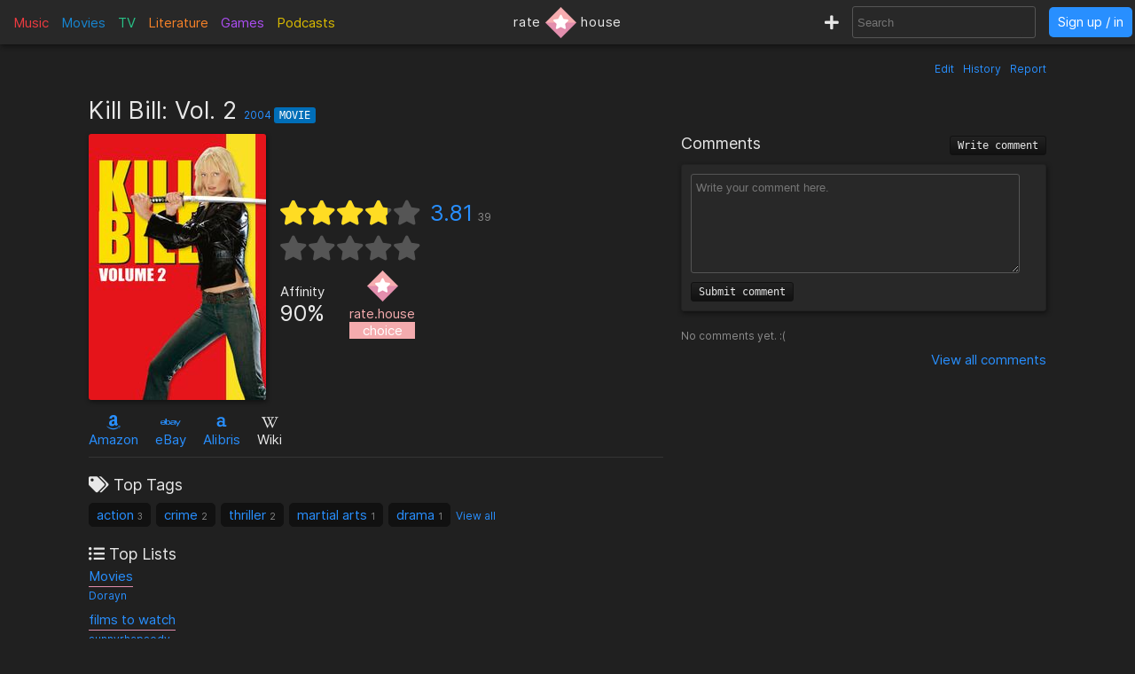

--- FILE ---
content_type: text/html; charset=utf-8
request_url: https://rate.house/movie/kill-bill-vol-2
body_size: 8832
content:
<!DOCTYPE html>
<html lang="en" dir="ltr">
  <head>
        
    
    <title>Kill Bill: Vol. 2 - Discussion, Reviews, Lists, Similar • rate.house</title>
    <meta name="description" content="Kill Bill: Vol. 2 reviews, comments, rating, recommended similar movies to like, and lists by fans like you! • rate.house" />
    <meta property="og:title" content="Kill Bill: Vol. 2 - Discussion, Reviews, Lists, Similar • rate.house" />
    <meta property="og:description" content="Kill Bill: Vol. 2 reviews, comments, rating, recommended similar movies to like, and lists by fans like you! • rate.house" />
    <meta name="twitter:title" content="Kill Bill: Vol. 2 - Discussion, Reviews, Lists, Similar • rate.house">
    <meta name="twitter:description" content="Kill Bill: Vol. 2 reviews, comments, rating, recommended similar movies to like, and lists by fans like you! • rate.house">
    
    <meta property="og:type" content="website" />
    <meta property="og:site_name" content="rate.house" />
    <meta name="twitter:site" content="@rate_house">
    <meta name="twitter:creator" content="@rate_house">
    
    <meta name="viewport" content="width=device-width, user-scalable=no, initial-scale=1">
    <meta name="msapplication-TileColor" content="#2b5797">
    <meta name="theme-color" content="#ffffff">
    <meta name="apple-mobile-web-app-title" content="rate.house">
    <meta name="application-name" content="rate.house">

    <link rel="shortcut icon" href="/favicon.ico?v=2019-12-10" type="image/x-icon">
    <link rel="apple-touch-icon" sizes="180x180" href="/apple-touch-icon.png?v=2019-12-10">
    <link rel="icon" type="image/png" sizes="32x32" href="/favicon-32x32.png?v=2019-12-10">
    <link rel="icon" type="image/png" sizes="16x16" href="/favicon-16x16.png?v=2019-12-10">
    <link rel="manifest" href="/manifest.json">
    <link rel="mask-icon" href="/safari-pinned-tab.svg?v=2019-12-10" color="#5bbad5">
    
    <link rel="preload" href="/css/fonts/Inter-Regular.woff2" as="font" crossorigin="anonymous">
    <link rel="preload" href="/js/jquery-3.3.1.min.js" as="script">
        <link rel="preload" href="/js/script.min.js?v=2020-08-04" as="script">
    <link rel="preload" href="/css/style.min.css?v=2021-01-27" as="style">
    <link rel="stylesheet" href="/css/style.min.css?v=2021-01-27">
    
    <!-- Global site tag (gtag.js) - Google Analytics -->
    <script async src="https://www.googletagmanager.com/gtag/js?id=UA-116838761-1"></script>
    <script>
      window.dataLayer = window.dataLayer || [];
      function gtag(){dataLayer.push(arguments);}
      gtag('js', new Date());
      gtag('config', 'UA-116838761-1');
    </script>
  </head>
  
    <body class="dark-mode">
      <noscript><div class="noscript">Please enable JavaScript to prevent errors.</div></noscript>
    <header>
  <div class="header-box lg-md-screens">
    
    <!-- Charts -->
    <div class="charts-container lg-screens">

      <div class="sub-menu-container music-charts">
        <label for="show-music" class="album-text">Music</label>
        <input type="checkbox" id="show-music" class="sub-menu-checkbox">
        <div class="sub-menu-content">
          <a class="album-text" href="/chart/album">Albums</a>
          <a class="song-text" href="/chart/song">Songs</a>
        </div>
      </div>

      <a class="movie-text" href="/chart/movie">Movies</a>

      <div class="sub-menu-container tv-charts">
        <label for="show-tv" class="tv-text">TV</label>
        <input type="checkbox" id="show-tv" class="sub-menu-checkbox">
        <div class="sub-menu-content">
          <a class="tv-text" href="/chart/tv">Shows</a>
          <a class="episode-text" href="/chart/episode">Episodes</a>
        </div>
      </div>

      <a class="lit-text" href="/chart/lit">Literature</a>

      <a class="game-text" href="/chart/game">Games</a>

      <div class="sub-menu-container podcast-charts">
        <label for="show-podcast" class="podcast-text">Podcasts</label>
        <input type="checkbox" id="show-podcast" class="sub-menu-checkbox">
        <div class="sub-menu-content">
          <a class="podcast-text" href="/chart/podcast">Podcasts</a>
          <a class="pod_episode-text" href="/chart/pod_episode">Episodes</a>
        </div>
      </div>

    </div>

    <div class="charts-container md-screens">
      <label for="show-charts" class="show-charts"><i class="fas fa-list-ol"></i> Charts</label>
      <input type="checkbox" id="show-charts" class="sub-menu-checkbox">
      <div class="sub-menu-content">
        <a class="album-text" href="/chart/album">Albums</a>
        <a class="song-text" href="/chart/song">Songs</a>
        <a class="movie-text" href="/chart/movie">Movies</a>
        <a class="tv-text" href="/chart/tv">Shows</a>
        <a class="episode-text" href="/chart/episode">TV Ep.</a>
        <a class="lit-text" href="/chart/lit">Literature</a>
        <a class="game-text" href="/chart/game">Games</a>
        <a class="podcast-text" href="/chart/podcast">Podcasts</a>
        <a class="pod_episode-text" href="/chart/pod_episode">Podcast Ep.</a>
      </div>
    </div>
    
    <!-- Logo -->
    <div class="logo-container">
      <a class="logo" href="/" title="rate.house">
        <span>rate</span>
        <img src="/img/rh-choice.png" alt="rate.house">
        <span>house</span>
      </a>
    </div>

    
    <!-- Search and user links -->
    <div class="header-right">

      <a class="new-text" href="/create" title="Create new item"><i class="fas fa-plus"></i></a>

      <div class="header-search lg-screens">
        <input class="all-search" type="text" name="searchTerms" autocomplete="off" placeholder="Search">
        <div class="filter-help">
  <div class="alt-text">FILTER</div>
  <div>
    <span class="type-tag album" data-type="album">album</span>
    <span class="type-tag song" data-type="song">song</span>
  </div>
  <div><span class="type-tag movie" data-type="movie">movie</span></div>
  <div>
    <span class="type-tag tv" data-type="tv">tv show</span>
    <span class="type-tag episode" data-type="tvep">episode</span>
  </div>
  <div><span class="type-tag lit" data-type="lit">literature</span></div>
  <div><span class="type-tag game" data-type="game">game</span></div>
  <div>
    <span class="type-tag podcast" data-type="podcast">podcast</span>
    <span class="type-tag pod_episode" data-type="podep">podcast ep.</span>
  </div>
  <div><span class="type-tag people" data-type="people">people/company</span></div>
</div>

        <div class="clear-x"><i class="fas fa-times"></i></div>
      </div>

      <div class="header-search md-screens">
        <label for="show-search" class="show-search"><i class="fas fa-search"></i></label>
        <input type="checkbox" id="show-search" class="sub-menu-checkbox">
        <div class="sub-menu-content">
          <input class="all-search" type="text" name="searchTerms" autocomplete="off" placeholder="Search">
          <div class="filter-help">
  <div class="alt-text">FILTER</div>
  <div>
    <span class="type-tag album" data-type="album">album</span>
    <span class="type-tag song" data-type="song">song</span>
  </div>
  <div><span class="type-tag movie" data-type="movie">movie</span></div>
  <div>
    <span class="type-tag tv" data-type="tv">tv show</span>
    <span class="type-tag episode" data-type="tvep">episode</span>
  </div>
  <div><span class="type-tag lit" data-type="lit">literature</span></div>
  <div><span class="type-tag game" data-type="game">game</span></div>
  <div>
    <span class="type-tag podcast" data-type="podcast">podcast</span>
    <span class="type-tag pod_episode" data-type="podep">podcast ep.</span>
  </div>
  <div><span class="type-tag people" data-type="people">people/company</span></div>
</div>

          <div class="clear-x"><i class="fas fa-times"></i></div>
        </div>
      </div>
      
            <a class="header-signin" href="/signin">Sign up / in</a>
            
    </div>
  </div>


  <!-- Small screen -->
  <div class="header-box sm-screens">
    
    <!-- Logo -->
    <div class="logo-container-sm">
      <a class="logo" href="/" title="rate.house">
        <img src="/img/rh-choice.png" alt="rate.house" class="logo-image">
      </a>
    </div>

    <!-- Charts -->
    <div class="charts-container">
      <label for="show-charts-sm" class="show-charts"><i class="fas fa-list-ol menu-icon"></i></label>
      <input type="checkbox" id="show-charts-sm" class="sub-menu-checkbox">
      <div class="sub-menu-content">
        <a class="album-text" href="/chart/album">Albums</a>
        <a class="song-text" href="/chart/song">Songs</a>
        <a class="movie-text" href="/chart/movie">Movies</a>
        <a class="tv-text" href="/chart/tv">Shows</a>
        <a class="episode-text" href="/chart/episode">TV Ep.</a>
        <a class="lit-text" href="/chart/lit">Literature</a>
        <a class="game-text" href="/chart/game">Games</a>
        <a class="podcast-text" href="/chart/podcast">Podcasts</a>
        <a class="pod_episode-text" href="/chart/pod_episode">Podcast Ep.</a>
        <a class="new-text" href="/create">Create</a>
      </div>
    </div>
    
    <!-- Search and user links -->
    <div class="header-search">
      <label for="show-search-sm" class="show-search"><i class="fas fa-search menu-icon"></i></label>
      <input type="checkbox" id="show-search-sm" class="sub-menu-checkbox">
      <div class="sub-menu-content">
        <div class="toggle-keyboard"><div class="button toggle-keyboard-button"><i class="far fa-keyboard"></i></div></div>
        <input class="all-search" type="text" name="searchTerms" autocomplete="off" placeholder="Search">
        <div class="filter-help">
  <div class="alt-text">FILTER</div>
  <div>
    <span class="type-tag album" data-type="album">album</span>
    <span class="type-tag song" data-type="song">song</span>
  </div>
  <div><span class="type-tag movie" data-type="movie">movie</span></div>
  <div>
    <span class="type-tag tv" data-type="tv">tv show</span>
    <span class="type-tag episode" data-type="tvep">episode</span>
  </div>
  <div><span class="type-tag lit" data-type="lit">literature</span></div>
  <div><span class="type-tag game" data-type="game">game</span></div>
  <div>
    <span class="type-tag podcast" data-type="podcast">podcast</span>
    <span class="type-tag pod_episode" data-type="podep">podcast ep.</span>
  </div>
  <div><span class="type-tag people" data-type="people">people/company</span></div>
</div>

        <div class="clear-x"><i class="fas fa-times"></i></div>
      </div>
    </div>
    
    <a class="header-signin" href="/signin">Sign up / in</a>

      </div>
  
</header>

  

<div class="wrapper item">

    <div class="item-tools-box">
  <span><a href="/movie/kill-bill-vol-2/edit">Edit</a></span>
  <span><a href="/movie/kill-bill-vol-2/edit/history">History</a></span>
  <span>
    <div class="report-form-box">
  <form action="/report/movie/1597" class="report-form" method="post">
    <div class="close-box"><i class="fas fa-times"></i></div>
    <div class="hidden-input">
      <input type="hidden" name="name" value="Kill Bill: Vol. 2">
      <input type="hidden" name="issueUrl" value="kill-bill-vol-2">

      <div class="label">Optional description</div>
      <textarea name="description" placeholder="Optional description"></textarea>

      <div class="label">What to report</div>
       <div>
        <input id="reportTypeContent" type="radio" name="reportType" value="page_content" checked required>
        <label for="reportTypeContent">Page content</label>
      </div>
      <div class="input-box">
        <input id="reportTypeImage" type="radio" name="reportType" value="page_image">
        <label for="reportTypeImage">Page image</label>
      </div>
      
      <div class="label">Reason</div>

      <div>
        <input id="dupeInaccurate" type="radio" name="reportReason" value="dupe/wrong" checked required>
        <label for="dupeInaccurate">Duplicate or inaccurate content</label>
      </div>

      <div>
        <input id="spamCommercial" type="radio" name="reportReason" value="spam">
        <label for="spamCommercial">Spam/unwated commercial content</label>
      </div>
      
      <div>
        <input id="hateViolence" type="radio" name="reportReason" value="hate">
        <label for="hateViolence">Hate speech/inciting violence</label>
      </div>
      
      <div>
        <input id="harassBully" type="radio" name="reportReason" value="harass">
        <label for="harassBully">Harassment/bullying</label>
      </div>
      
      <div>
        <input id="graphicContent" type="radio" name="reportReason" value="graphic">
        <label for="graphicContent">Graphic violence/sexual content</label>
      </div>
      
      <div>
        <input id="copyright" type="radio" name="reportReason" value="copyright">
        <label for="copyright">Copyright violation</label>
      </div>

      <button type="submit"><i class="far fa-flag"></i> Report</button>
    </div>
  </form>
</div>

    <a class="prompt-report">Report</a>
  </span>
</div>

<h1 class="title">
    Kill Bill: Vol. 2
  <span class="year">
    <a href="/chart/movie/?orderBy=rating&fromYear=2004&toYear=2004">2004</a>
  </span>
  <span class="type-tag movie">Movie</span>

  
</h1>


<div class="left-column">
  <!-- Main box -->
  <div class="main-box">
    <div class="image-box">
      <img class="image-large" src="https://cdn.rate.house/item/movie/k/kill-bill-vol-2.jpg?v=0" alt="Kill Bill: Vol. 2" title="Kill Bill: Vol. 2">
      <img class="image-medium" src="https://cdn.rate.house/item/movie/k/kill-bill-vol-2-md.jpg?v=0" alt="Kill Bill: Vol. 2" title="Kill Bill: Vol. 2">
      <div class="image-request">
        <form class="image-request-form" action="/image-request/movie/1597" method="post">
          <button type="submit">Request new image</button>
        </form>
        <form class="image-update-form" action="/image-update/movie/1597/kill-bill-vol-2" method="post">
          <input type="hidden" name="imageSrc" class="image-update-src">
          <button type="submit">Update image</button>
        </form>
              </div>
    </div>
    
    <div class="main-box-right">
      <!-- Ratings -->
<div class="ratings-box">
  <div class="avg-rating-box">
    <div class="avg-rating">
      <div class="empty-stars">
        <i class="fas fa-star"></i><i class="fas fa-star"></i><i class="fas fa-star"></i><i class="fas fa-star"></i><i class="fas fa-star"></i>
      </div>
      <div class="filled-stars" style="width: 76.2%;">
        <i class="fas fa-star"></i><i class="fas fa-star"></i><i class="fas fa-star"></i><i class="fas fa-star"></i><i class="fas fa-star"></i>
      </div>
    </div>
    <div class="rating-text"><a href="#">3.81</a><span title="Rating count">39</span></div>
  </div>
  <div class="user-rating-box">
    <div class="user-rating" data-rating="" data-rating-orig="">
      <div class="empty-stars">
        <i class="fas fa-star"></i><i class="fas fa-star"></i><i class="fas fa-star"></i><i class="fas fa-star"></i><i class="fas fa-star"></i>
      </div>
      <div class="filled-stars">
        <i class="fas fa-star-half"></i><i class="fas fa-star"></i><i class="fas fa-star-half"></i><i class="fas fa-star"></i><i class="fas fa-star-half"></i><i class="fas fa-star"></i><i class="fas fa-star-half"></i><i class="fas fa-star"></i><i class="fas fa-star-half"></i><i class="fas fa-star"></i>
      </div>
      <form action="/movie/kill-bill-vol-2/rate" method="post" class="rating-input" id="rating-input">
        <button type="submit" name="rating" value="0.5"></button><button type="submit" name="rating" value="1"></button><button type="submit" name="rating" value="1.5"></button><button type="submit" name="rating" value="2"></button><button type="submit" name="rating" value="2.5"></button><button type="submit" name="rating" value="3"></button><button type="submit" name="rating" value="3.5"></button><button type="submit" name="rating" value="4"></button><button type="submit" name="rating" value="4.5"></button><button type="submit" name="rating" value="5"></button>
      </form>
    </div>
    <form action="/movie/kill-bill-vol-2/rate" method="post" class="delete-rating hidden" id="delete-rating">
      <button type="submit" name="rating" value="0"><i class="fas fa-times"></i></button>
    </form>
  </div>
</div>

<!-- Affinity and choice badge -->
<div class="affinity-box">
  <div class="affinity" title="Percentage of ratings ≥ 3">
    <div class="affinity-text">Affinity</div>
    <div class="affinity-score">90%</div>
  </div>

  <div class="choice-badge" title="Awarded to items with a high average rating and affinity, and enough ratings">
        <img src="/img/rh-choice.png" alt="rate.house choice">
    <div>rate.house</div>
    <div class="choice-text">choice</div>
      </div>
</div>
    
    </div>
  </div>

  <!-- Links -->
  <div class="links">
    

<span class="link">
    <a target="_blank" href="https://www.amazon.com/s?k=Kill+Bill%3A+Vol.+2&amp;tag=ratehouse08-20">
    <div class="brand-icon"><i class="fab fa-amazon"></i></div>
    <span>Amazon</span>
  </a>
  </span>

<span class="link">
    <a target="_blank" href="http://rover.ebay.com/rover/1/711-53200-19255-0/1?icep_ff3=9&amp;pub=5575498901&amp;toolid=10001&amp;campid=5338525742&amp;customid=&amp;icep_uq=Kill+Bill%3A+Vol.+2&amp;icep_sellerId=&amp;icep_ex_kw=&amp;icep_sortBy=12&amp;icep_catId=&amp;icep_minPrice=&amp;icep_maxPrice=&amp;ipn=psmain&amp;icep_vectorid=229466&amp;kwid=902099&amp;mtid=824&amp;kw=lg">
    <div class="brand-icon"><i class="fab fa-ebay"></i></div>
    <span>eBay</span>
  </a>
  </span>

<span class="link">
    <a target="_blank" href="https://click.linksynergy.com/deeplink?id=bWteeVsShrM&amp;mid=2653&amp;u1=ratehouse&amp;murl=https%3A%2F%2Fwww.alibris.com%2Fallsearch%3Fkeyword%3DKill+Bill%3A+Vol.+2%26mtype%3DA%26hs.x%3D0%26hs.y%3D0">
    <div class="brand-icon"><i class="alibris-icon"></i></div>
    <span>Alibris</span>
  </a>
  </span>



<span class="link">
    <div class="brand-icon"><i class="fab fa-wikipedia-w"></i></div>
  <span>Wiki</span>
  </span>

  </div>

  <!-- Ratings -->
  <div class="item-ratings">
    <div class="rating-distribution">

  <!-- <div class="label large">Rating distribution</div> -->
  <table class="dist-table">
    
    <tr>
      <td class="rating-desc">
        <span class="dist-rating">0.5</span>
        <i class="fa fa-star"></i>
      </td>
      <td class="rating-bar alt-text" ><div class="bar-fill" style="width: 0%;"></div></td>
      <td class="rating-percent alt-text"> 0%</td>
    </tr>
    
    <tr>
      <td class="rating-desc">
        <span class="dist-rating">1</span>
        <i class="fa fa-star"></i>
      </td>
      <td class="rating-bar alt-text" ><div class="bar-fill" style="width: 3%;">1</div></td>
      <td class="rating-percent alt-text"> 3%</td>
    </tr>
    
    <tr>
      <td class="rating-desc">
        <span class="dist-rating">1.5</span>
        <i class="fa fa-star"></i>
      </td>
      <td class="rating-bar alt-text" ><div class="bar-fill" style="width: 0%;"></div></td>
      <td class="rating-percent alt-text"> 0%</td>
    </tr>
    
    <tr>
      <td class="rating-desc">
        <span class="dist-rating">2</span>
        <i class="fa fa-star"></i>
      </td>
      <td class="rating-bar alt-text" ><div class="bar-fill" style="width: 0%;"></div></td>
      <td class="rating-percent alt-text"> 0%</td>
    </tr>
    
    <tr>
      <td class="rating-desc">
        <span class="dist-rating">2.5</span>
        <i class="fa fa-star"></i>
      </td>
      <td class="rating-bar alt-text" ><div class="bar-fill" style="width: 8%;">3</div></td>
      <td class="rating-percent alt-text"> 8%</td>
    </tr>
    
    <tr>
      <td class="rating-desc">
        <span class="dist-rating">3</span>
        <i class="fa fa-star"></i>
      </td>
      <td class="rating-bar alt-text" ><div class="bar-fill" style="width: 5%;">2</div></td>
      <td class="rating-percent alt-text"> 5%</td>
    </tr>
    
    <tr>
      <td class="rating-desc">
        <span class="dist-rating">3.5</span>
        <i class="fa fa-star"></i>
      </td>
      <td class="rating-bar alt-text" ><div class="bar-fill" style="width: 23%;">9</div></td>
      <td class="rating-percent alt-text"> 23%</td>
    </tr>
    
    <tr>
      <td class="rating-desc">
        <span class="dist-rating">4</span>
        <i class="fa fa-star"></i>
      </td>
      <td class="rating-bar alt-text" ><div class="bar-fill" style="width: 36%;">14</div></td>
      <td class="rating-percent alt-text"> 36%</td>
    </tr>
    
    <tr>
      <td class="rating-desc">
        <span class="dist-rating">4.5</span>
        <i class="fa fa-star"></i>
      </td>
      <td class="rating-bar alt-text" ><div class="bar-fill" style="width: 18%;">7</div></td>
      <td class="rating-percent alt-text"> 18%</td>
    </tr>
    
    <tr>
      <td class="rating-desc">
        <span class="dist-rating">5</span>
        <i class="fa fa-star"></i>
      </td>
      <td class="rating-bar alt-text" ><div class="bar-fill" style="width: 8%;">3</div></td>
      <td class="rating-percent alt-text"> 8%</td>
    </tr>
    
  </table>
  
  <div class="recent-first-ratings">
    <div class="label">Recent Ratings</div>
    <div class="recent-ratings">
      
      <span class="alt-text">
        2.5 <i class="fas fa-star"></i>
        <a href="/user/Daedalus">Daedalus</a>
      </span>
      
      <span class="alt-text">
        4 <i class="fas fa-star"></i>
        <a href="/user/clowclowclow">clowclowclow</a>
      </span>
      
      <span class="alt-text">
        3.5 <i class="fas fa-star"></i>
        <a href="/user/regi">regi</a>
      </span>
      
      <span class="alt-text">
        4 <i class="fas fa-star"></i>
        <a href="/user/TheMovieGuruGuy">TheMovieGuruGuy</a>
      </span>
      
      <span class="alt-text">
        3 <i class="fas fa-star"></i>
        <a href="/user/UglyMofo71">UglyMofo71</a>
      </span>
      
      <span class="alt-text">
        3.5 <i class="fas fa-star"></i>
        <a href="/user/MovieManiac">MovieManiac</a>
      </span>
      
      <span class="alt-text">
        2.5 <i class="fas fa-star"></i>
        <a href="/user/Fer49">Fer49</a>
      </span>
      
      <span class="alt-text">
        2.5 <i class="fas fa-star"></i>
        <a href="/user/Slaark">Slaark</a>
      </span>
      
      <span class="alt-text">
        4.5 <i class="fas fa-star"></i>
        <a href="/user/delaurion">delaurion</a>
      </span>
      
      <span class="alt-text">
        5 <i class="fas fa-star"></i>
        <a href="/user/Charlie_ccciii">Charlie_ccciii</a>
      </span>
      
      <span class="alt-text">
        4.5 <i class="fas fa-star"></i>
        <a href="/user/LisbethSalander">LisbethSalander</a>
      </span>
      
      <span class="alt-text">
        3.5 <i class="fas fa-star"></i>
        <a href="/user/DeckAlly">DeckAlly</a>
      </span>
      
      <span class="alt-text">
        1 <i class="fas fa-star"></i>
        <a href="/user/AlRog">AlRog</a>
      </span>
      
      <span class="alt-text">
        4.5 <i class="fas fa-star"></i>
        <a href="/user/SAKIRJAVA">SAKIRJAVA</a>
      </span>
      
      <span class="alt-text">
        4 <i class="fas fa-star"></i>
        <a href="/user/JamesAllenArts">JamesAllenArts</a>
      </span>
      
      <span class="alt-text">
        4 <i class="fas fa-star"></i>
        <a href="/user/RottenTomatoes">RottenTomatoes</a>
      </span>
      
      <span class="alt-text">
        3.5 <i class="fas fa-star"></i>
        <a href="/user/patrickkcrosby">patrickkcrosby</a>
      </span>
      
      <span class="alt-text">
        4 <i class="fas fa-star"></i>
        <a href="/user/Monkey_Brainz">Monkey_Brainz</a>
      </span>
      
      <span class="alt-text">
        4.5 <i class="fas fa-star"></i>
        <a href="/user/roland_bekk">roland_bekk</a>
      </span>
      
      <span class="alt-text">
        4.5 <i class="fas fa-star"></i>
        <a href="/user/mossy">mossy</a>
      </span>
      
      <span class="alt-text">
        4 <i class="fas fa-star"></i>
        <a href="/user/tw07ace">tw07ace</a>
      </span>
      
      <span class="alt-text">
        4 <i class="fas fa-star"></i>
        <a href="/user/thatblueboy">thatblueboy</a>
      </span>
      
      <span class="alt-text">
        4 <i class="fas fa-star"></i>
        <a href="/user/eddyboa">eddyboa</a>
      </span>
      
      <span class="alt-text">
        4 <i class="fas fa-star"></i>
        <a href="/user/pcmoraesbr">pcmoraesbr</a>
      </span>
      
      <span class="alt-text">
        4 <i class="fas fa-star"></i>
        <a href="/user/A_Game_Odyssey">A_Game_Odyssey</a>
      </span>
      
    </div>
    
    <div class="label">First Ratings</div>
    <div class="first-ratings">
      
      <span class="alt-text">
        3.5 <i class="fas fa-star"></i>
        <a href="/user/lisa-simpson">lisa-simpson</a>
      </span>
      
      <span class="alt-text">
        3.5 <i class="fas fa-star"></i>
        <a href="/user/lorem.ipsum">lorem.ipsum</a>
      </span>
      
      <span class="alt-text">
        3.5 <i class="fas fa-star"></i>
        <a href="/user/Andimovielover">Andimovielover</a>
      </span>
      
      <span class="alt-text">
        3.5 <i class="fas fa-star"></i>
        <a href="/user/Sintax">Sintax</a>
      </span>
      
      <span class="alt-text">
        3 <i class="fas fa-star"></i>
        <a href="/user/super-saiyan">super-saiyan</a>
      </span>
      
      <span class="alt-text">
        4 <i class="fas fa-star"></i>
        <a href="/user/ccs387">ccs387</a>
      </span>
      
      <span class="alt-text">
        5 <i class="fas fa-star"></i>
        <a href="/user/Yorkscorks">Yorkscorks</a>
      </span>
      
      <span class="alt-text">
        4 <i class="fas fa-star"></i>
        <a href="/user/belleor">belleor</a>
      </span>
      
      <span class="alt-text">
        4 <i class="fas fa-star"></i>
        <a href="/user/[unknown]">[unknown]</a>
      </span>
      
      <span class="alt-text">
        4.5 <i class="fas fa-star"></i>
        <a href="/user/Shirleyjokin">Shirleyjokin</a>
      </span>
      
      <span class="alt-text">
        4 <i class="fas fa-star"></i>
        <a href="/user/CommieDino">CommieDino</a>
      </span>
      
      <span class="alt-text">
        3.5 <i class="fas fa-star"></i>
        <a href="/user/dimi">dimi</a>
      </span>
      
      <span class="alt-text">
        4.5 <i class="fas fa-star"></i>
        <a href="/user/Morpheus19">Morpheus19</a>
      </span>
      
      <span class="alt-text">
        5 <i class="fas fa-star"></i>
        <a href="/user/Dorayn">Dorayn</a>
      </span>
      
      <span class="alt-text">
        4 <i class="fas fa-star"></i>
        <a href="/user/A_Game_Odyssey">A_Game_Odyssey</a>
      </span>
      
      <span class="alt-text">
        4 <i class="fas fa-star"></i>
        <a href="/user/pcmoraesbr">pcmoraesbr</a>
      </span>
      
      <span class="alt-text">
        4 <i class="fas fa-star"></i>
        <a href="/user/eddyboa">eddyboa</a>
      </span>
      
      <span class="alt-text">
        4 <i class="fas fa-star"></i>
        <a href="/user/thatblueboy">thatblueboy</a>
      </span>
      
      <span class="alt-text">
        4 <i class="fas fa-star"></i>
        <a href="/user/tw07ace">tw07ace</a>
      </span>
      
      <span class="alt-text">
        4.5 <i class="fas fa-star"></i>
        <a href="/user/mossy">mossy</a>
      </span>
      
      <span class="alt-text">
        4.5 <i class="fas fa-star"></i>
        <a href="/user/roland_bekk">roland_bekk</a>
      </span>
      
      <span class="alt-text">
        4 <i class="fas fa-star"></i>
        <a href="/user/Monkey_Brainz">Monkey_Brainz</a>
      </span>
      
      <span class="alt-text">
        3.5 <i class="fas fa-star"></i>
        <a href="/user/patrickkcrosby">patrickkcrosby</a>
      </span>
      
      <span class="alt-text">
        4 <i class="fas fa-star"></i>
        <a href="/user/RottenTomatoes">RottenTomatoes</a>
      </span>
      
      <span class="alt-text">
        4 <i class="fas fa-star"></i>
        <a href="/user/JamesAllenArts">JamesAllenArts</a>
      </span>
      
    </div>
    
  </div>
  
</div>

  </div>

  <div class="divider"></div>

  <!-- Tags -->
  <div class="box-section">
    <div class="label"><i class="fas fa-tags"></i> Top Tags</div>
<div class="tags">
  
  
  <span class="tag">
    <a href="/tag/action">action</a>
    <span class="tag-count">3</span> 
  </span>
  
  <span class="tag">
    <a href="/tag/crime">crime</a>
    <span class="tag-count">2</span> 
  </span>
  
  <span class="tag">
    <a href="/tag/thriller">thriller</a>
    <span class="tag-count">2</span> 
  </span>
  
  <span class="tag">
    <a href="/tag/martial%20arts">martial arts</a>
    <span class="tag-count">1</span> 
  </span>
  
  <span class="tag">
    <a href="/tag/drama">drama</a>
    <span class="tag-count">1</span> 
  </span>
  
  <a class="view-all-tags" href="/movie/kill-bill-vol-2/tags">View all</a>
  
</div>
  </div>

  <!-- Lists -->
  <div class="box-section item-lists">
    <div class="label"><i class="fas fa-list-ul"></i> Top Lists</div>

<div class="item-lists-box">
  
  
  <div class="list">
    <a href="/list/937">Movies</a>
    <div class="list-user alt-text"><a href="/user/Dorayn">Dorayn</a></div>
  </div>
  
  <div class="list">
    <a href="/list/126">films to watch</a>
    <div class="list-user alt-text"><a href="/user/sunnyrhapsody">sunnyrhapsody</a></div>
  </div>
  
  <div class="list">
    <a href="/list/645">My Favorite Films </a>
    <div class="list-user alt-text"><a href="/user/Yorkscorks">Yorkscorks</a></div>
  </div>
  
  <div class="list">
    <a href="/list/1618">Favorite Movies</a>
    <div class="list-user alt-text"><a href="/user/mossy">mossy</a></div>
  </div>
  
  <div class="list">
    <a href="/list/2427">Movies</a>
    <div class="list-user alt-text"><a href="/user/un9er">un9er</a></div>
  </div>
  
  <div class="list">
    <a href="/list/646">Memorable Movie Soundtracks </a>
    <div class="list-user alt-text"><a href="/user/Yorkscorks">Yorkscorks</a></div>
  </div>
  

</div>

<a class="view-all-lists" href="/movie/kill-bill-vol-2/lists">View all</a>

  </div>

  <div class="divider"></div>

  <!-- User tags -->
  <div class="box-section">
    <div class="label">My Tags</div>
<div class="my-tags">
  <button class="add-tags-button">Add tags</button>

    <span class="alt-text">No tags added.</span>
  
  

  <form action="/create/tags/movie/1597" method="post" class="add-tags">
    <input type="text" name="tags" placeholder="Separate by commas">
    <button type="submit">Submit</button>
  </form>
</div>
  </div>

  <!-- User lists -->
  <div class="box-section my-lists">
    <div class="label">My Lists</div>

<div>
  <button class="add-to-list-button">Add to list</button>

    <span class="alt-text">Not added to a list.</span>
  </div>


    <div class="add-to-list-box">
      <form action="/create/list/movie/1597" method="post" class="add-to-list">
  <div class="label">Choose a list</div>
  <div>
    <select name="list_id" class="choose-list">
      
      <option value="new">Create a new list</option>
    </select>
  </div>

  <!-- Add to new list -->
  <div class="new-list-info shown">
    <div class="label">New list name</div>
    <input type="text" name="list_name" class="new-list-name">
    <div class="label">New list description</div>
    <textarea name="list_description" cols="45" rows="2" placeholder="Optional description for the new list"></textarea>
  </div>

  <!-- Add to current list -->
  <div>
    <div class="label">Item description</div>
    <textarea name="item_description" cols="45" rows="2" placeholder="Optional description for the item being added"></textarea>
    <button type="submit">Submit</button>
  </div>

</form>

    </div>
  </div>

    <!-- User catalog -->
  <div class="box-section">
    <div class="label">My Catalog</div>
<div class="my-catalog">
    <form action="/catalog-add/movie/1597" method="post" class="catalog-add">
    <button>Add to catalog</button>
  </form>
  </div>

  </div>

  <div class="divider"></div>

  <!-- Info box -->
  <div class="info-box">
    <div>
    <div class="inline-block">
    <div class="label">Length</div>

    
    <span>
                  2h
              16m
            </span>
  
  </div>
  

  
  <div class="inline-block">
    <div class="label">Country</div>
    <span>United States</span>
  </div>

  <div class="inline-block">
    <div class="label">Release Dates</div>

    
    
    <span class="release-date">
      <span>2004-04-08</span>
      <span class="alt-text"></span>
    </span>
    
  </div>

  
</div>

<div class="box-section">
  <div class="label">Description</div>
    <span class="description">The Bride unwaveringly continues on her roaring rampage of revenge against the band of assassins who had tried to kill her and her unborn child. She visits each of her former associates one-by-one, checking off the victims on her Death List Five until there&#39;s nothing left to do … but kill Bill.</span>
  
  <div class="alt-text" style="text-align: right; margin-top: 5px;">
      </div>
</div>

  </div>

  <div class="divider"></div>

    

<div>
  <div class="label">director</div>
  <div class="relations">
    
    
            <div class="relation">
        <a href="/people/quentin-tarantino">
          <img src="https://cdn.rate.house/item/people/q/quentin-tarantino-sm.jpg" alt="Quentin Tarantino">
        </a>
        <div class="relation-info">
          <a href="/people/quentin-tarantino">Quentin Tarantino</a>
                  </div>
      </div>
          
  </div>

  
</div>

<div>
  <div class="label">cast</div>
  <div class="relations">
    
    
            <div class="relation">
        <a href="/people/uma-thurman">
          <img src="https://cdn.rate.house/item/people/u/uma-thurman-sm.jpg" alt="Uma Thurman">
        </a>
        <div class="relation-info">
          <a href="/people/uma-thurman">Uma Thurman</a>
                    <div class="character alt-text">Beatrix &#34;The Bride&#34; Kiddo</div>
                  </div>
      </div>
          
            <div class="relation">
        <a href="/people/michael-madsen">
          <img src="https://cdn.rate.house/item/people/m/michael-madsen-sm.jpg" alt="Michael Madsen">
        </a>
        <div class="relation-info">
          <a href="/people/michael-madsen">Michael Madsen</a>
                    <div class="character alt-text">Budd</div>
                  </div>
      </div>
          
            <div class="relation">
        <a href="/people/daryl-hannah">
          <img src="https://cdn.rate.house/item/people/d/daryl-hannah-sm.jpg" alt="Daryl Hannah">
        </a>
        <div class="relation-info">
          <a href="/people/daryl-hannah">Daryl Hannah</a>
                    <div class="character alt-text">Elle Driver</div>
                  </div>
      </div>
          
            <div class="relation">
        <a href="/people/david-carradine">
          <img src="https://cdn.rate.house/item/people/d/david-carradine-sm.jpg" alt="David Carradine">
        </a>
        <div class="relation-info">
          <a href="/people/david-carradine">David Carradine</a>
                    <div class="character alt-text">Bill</div>
                  </div>
      </div>
          
            <div class="relation">
        <a href="/people/gordon-liu-chia-hui">
          <img src="https://cdn.rate.house/item/people/g/gordon-liu-chia-hui-sm.jpg" alt="Gordon Liu Chia-Hui">
        </a>
        <div class="relation-info">
          <a href="/people/gordon-liu-chia-hui">Gordon Liu Chia-Hui</a>
                    <div class="character alt-text">Pai Mei</div>
                  </div>
      </div>
          
  </div>

  
</div>

<div>
  <div class="label">writer</div>
  <div class="relations">
    
    
            <div class="relation">
        <a href="/people/quentin-tarantino">
          <img src="https://cdn.rate.house/item/people/q/quentin-tarantino-sm.jpg" alt="Quentin Tarantino">
        </a>
        <div class="relation-info">
          <a href="/people/quentin-tarantino">Quentin Tarantino</a>
                  </div>
      </div>
          
            <div class="relation">
        <a href="/people/quentin-tarantino">
          <img src="https://cdn.rate.house/item/people/q/quentin-tarantino-sm.jpg" alt="Quentin Tarantino">
        </a>
        <div class="relation-info">
          <a href="/people/quentin-tarantino">Quentin Tarantino</a>
                  </div>
      </div>
          
            <div class="relation">
        <a href="/people/uma-thurman">
          <img src="https://cdn.rate.house/item/people/u/uma-thurman-sm.jpg" alt="Uma Thurman">
        </a>
        <div class="relation-info">
          <a href="/people/uma-thurman">Uma Thurman</a>
                  </div>
      </div>
          
  </div>

  
</div>

<div>
  <div class="label">cinematographer</div>
  <div class="relations">
          <span class="empty alt-text">No cinematographer added (<a href="/movie/kill-bill-vol-2/edit">Edit page</a>)</span>
    
    
  </div>

  
</div>

<div>
  <div class="label">Other Roles</div>
  <div class="relations">
          <span class="empty alt-text">No other roles added (<a href="kill-bill-vol-2/edit">Edit page</a>)</span>
        
  </div>
</div>

  

  
  <div class="divider"></div>

  <!-- Reviews -->
  <div class="reviews-box" id="reviews-anchor">
  <h2 class="label">
    Reviews
        <button class="write-review-button">Write review</button>
      </h2>

  <!-- Post review -->
    <div class="write-review">
      <form action="/movie/kill-bill-vol-2/post-review" method="post" class="post-review">
      <div class="my-review-rating">
        <select name="rating" required>
          <option disabled selected value>--</option>
          <option value="0.5" >0.5</option>
          <option value="1" >1</option>
          <option value="1.5" >1.5</option>
          <option value="2" >2</option>
          <option value="2.5" >2.5</option>
          <option value="3" >3</option>
          <option value="3.5" >3.5</option>
          <option value="4" >4</option>
          <option value="4.5" >4.5</option>
          <option value="5" >5</option>
        </select>
        <i class="fas fa-star"></i>
      </div>
      <textarea name="content" cols="30" rows="8" placeholder="Write your review here." class="review-textarea" required></textarea>
      <div>
        <div class="form-message"></div>
        <button type="submit">Submit review</button>
      </div>
    </form>
  </div>

  <!-- List reviews -->
  <div class="reviews">
    
    <!-- My review -->
        
    <!-- Other reviews -->
    <div class="label">All Reviews</div>

        <div class="alt-text">No reviews yet. :(</div>
        
    
  </div>
  
  <div class="view-all">
    <a href="/movie/kill-bill-vol-2/reviews/1/created_at">View all  reviews</a>
  </div>

</div>

</div>

<div class="right-column">
  <!-- Comments -->
  <div class="comments-box">
  <h2 class="label">
    Comments
    <button class="write-comment-button">Write comment</button>
  </h2>

  <!-- Post comment -->
  <div class="write-comment">
    <form action="/movie/kill-bill-vol-2/post-comment" method="post" class="post-comment">
      <textarea name="content" cols="30" rows="5" placeholder="Write your comment here." class="comment-textarea" required></textarea>
      <div>
        <div class="form-message"></div>
        <button type="submit">Submit comment</button>
      </div>
    </form>
  </div>
  
    <div class="alt-text">No comments yet. :(</div>
  
  <!-- Display comments -->
  

  <div class="view-all">
    <a href="/movie/kill-bill-vol-2/comments/1">View all  comments</a>
  </div>

</div>

</div>

<div class="divider"></div>

<!-- Related items -->
<div class="related-items-box" id="related-anchor">
  <h2 class="label">
    <span class="rec-title">Similar to & Recommended</span>
    <div class="related-search">
      <input class="all-search" type="text" name="searchTerms" autocomplete="off" placeholder="Add recommendation" data-type="movie" data-id="1597">
      <div class="filter-help">
  <div class="alt-text">FILTER</div>
  <div>
    <span class="type-tag album" data-type="album">album</span>
    <span class="type-tag song" data-type="song">song</span>
  </div>
  <div><span class="type-tag movie" data-type="movie">movie</span></div>
  <div>
    <span class="type-tag tv" data-type="tv">tv show</span>
    <span class="type-tag episode" data-type="tvep">episode</span>
  </div>
  <div><span class="type-tag lit" data-type="lit">literature</span></div>
  <div><span class="type-tag game" data-type="game">game</span></div>
  <div>
    <span class="type-tag podcast" data-type="podcast">podcast</span>
    <span class="type-tag pod_episode" data-type="podep">podcast ep.</span>
  </div>
  <div><span class="type-tag people" data-type="people">people/company</span></div>
</div>

      <div class="clear-x"><i class="fas fa-times"></i></div>
    </div>
  </h2>

  <div class="related-items">
          
    
    <div class="related-item">
      <div>
        <span class="related-count">4</span>
        <button data-type="movie" data-id="1597" data-to-type="movie" data-to-id="1633" class="vote-related "><i class="fas fa-arrow-up"></i></button>
      </div>
      <a href="/movie/kill-bill-vol-1"><img src="https://cdn.rate.house/item/movie/k/kill-bill-vol-1-md.jpg" alt="Kill Bill: Vol. 1"></a>
      <div class="related-name"><a href="/movie/kill-bill-vol-1">Kill Bill: Vol. 1</a></div>
      <span class="type-tag movie">Movie</span>
    </div>
    
    <div class="related-item">
      <div>
        <span class="related-count">2</span>
        <button data-type="movie" data-id="1597" data-to-type="movie" data-to-id="86" class="vote-related "><i class="fas fa-arrow-up"></i></button>
      </div>
      <a href="/movie/pulp-fiction"><img src="https://cdn.rate.house/item/movie/p/pulp-fiction-md.jpg" alt="Pulp Fiction"></a>
      <div class="related-name"><a href="/movie/pulp-fiction">Pulp Fiction</a></div>
      <span class="type-tag movie">Movie</span>
    </div>
    
    <div class="related-item">
      <div>
        <span class="related-count">1</span>
        <button data-type="movie" data-id="1597" data-to-type="movie" data-to-id="339" class="vote-related "><i class="fas fa-arrow-up"></i></button>
      </div>
      <a href="/movie/sin-city"><img src="https://cdn.rate.house/item/movie/s/sin-city-md.jpg" alt="Sin City"></a>
      <div class="related-name"><a href="/movie/sin-city">Sin City</a></div>
      <span class="type-tag movie">Movie</span>
    </div>
    
    <div class="related-item">
      <div>
        <span class="related-count">1</span>
        <button data-type="movie" data-id="1597" data-to-type="movie" data-to-id="9463" class="vote-related "><i class="fas fa-arrow-up"></i></button>
      </div>
      <a href="/movie/once-upon-a-time-in-hollywood"><img src="https://cdn.rate.house/item/movie/o/once-upon-a-time-in-hollywood-md.jpg" alt="Once Upon a Time in Hollywood"></a>
      <div class="related-name"><a href="/movie/once-upon-a-time-in-hollywood">Once Upon a Time in Hollywood</a></div>
      <span class="type-tag movie">Movie</span>
    </div>
    
    <div class="related-item">
      <div>
        <span class="related-count">1</span>
        <button data-type="movie" data-id="1597" data-to-type="movie" data-to-id="1089" class="vote-related "><i class="fas fa-arrow-up"></i></button>
      </div>
      <a href="/movie/from-dusk-till-dawn"><img src="https://cdn.rate.house/item/movie/f/from-dusk-till-dawn-md.jpg" alt="From Dusk Till Dawn"></a>
      <div class="related-name"><a href="/movie/from-dusk-till-dawn">From Dusk Till Dawn</a></div>
      <span class="type-tag movie">Movie</span>
    </div>
    

      </div>

  <div class="view-all">
    <a href="/movie/kill-bill-vol-2/similar-to">View all recommendations</a>
  </div>

</div>


<div class="report-form-box report-comrevs">
  <form action="/report/movie" class="report-form" method="post">
    <div class="close-box"><i class="fas fa-times"></i></div>
    <div class="hidden-input">
      <div class="label">Reason for report</div>

      <div class="no-display">
        <input type="hidden" name="issueId" id="issueId">
        <input type="hidden" name="name" id="issueName" 
          value="Kill Bill: Vol. 2">
        <input type="hidden" name="reported_user" id="issueUser">
        <input type="hidden" name="issueUrl" id="issueUrl">
        <input type="radio" name="reportType" value="comment" required>
        <input type="radio" name="reportType" value="review">
      </div>
      
      <div>
        <input id="spamCommercialComrev" type="radio" name="reportReason" value="spam" checked required>
        <label for="spamCommercialComrev">Spam/unwated commercial content</label>
      </div>
      
      <div>
        <input id="hateViolenceComrev" type="radio" name="reportReason" value="hate">
        <label for="hateViolenceComrev">Hate speech/inciting violence</label>
      </div>
      
      <div>
        <input id="harassBullyComrev" type="radio" name="reportReason" value="harass">
        <label for="harassBullyComrev">Harassment/bullying</label>
      </div>
      
      <div>
        <input id="graphicContentComrev" type="radio" name="reportReason" value="graphic">
        <label for="graphicContentComrev">Graphic violence/sexual content</label>
      </div>
      
      <div>
        <input id="copyrightComrev" type="radio" name="reportReason" value="copyright">
        <label for="copyrightComrev">Copyright violation</label>
      </div>

      <div class="label">Description</div>
      <textarea name="description" placeholder="Optional"></textarea>

      <button type="submit"><i class="far fa-flag"></i> Report</button>
    </div>
  </form>
</div>


<div class="item-footer alt-text" style="text-align: right; width: 100%;">
  1597
  |
  Created by <a href="/user/serenity1999">serenity1999</a>
</div>

  
</div>

    
        <div id="signup-signin-box" class="hide-signup">
  <div class="signup-signin">
    <div class="close-signup-signin"><i class="fas fa-times"></i></div>

    <div class="signup-signin-content">
      <div class="instruction">Please sign up or sign in.</div>
      <div class="signup">
        <div class="label large">Sign Up</div>
        <form action="/#" id="signup-form" method="post" cap="pungis">
          <input type="hidden" name="redirect" value="%2Fmovie%2Fkill-bill-vol-2">
          <noscript>
            <input type="hidden" name="noScript" value="1">
          </noscript>
          <label for="signup-username">Username</label>
          <div>
            <input type="text" id="signup-username" name="username" required>
          </div>
          <br>
          <label for="signup-email">Email</label>
          <div>
            <input type="email" id="signup-email" name="email" required>
          </div>
          <br>
          <label for="signup-password">Password</label>
          <div class="password-box">
            <input type="password" id="signup-password" name="password" minlength="6" required>
            <i class="far fa-eye"></i>
          </div>
          <br>
          <label for="signup-confirm-password">Confirm password</label>
          <div class="password-box">
            <input type="password" id="signup-confirm-password" name="confirm_password" minlength="6" required>
            <i class="far fa-eye"></i>
          </div>
          <br>
          <div class="form-message"></div>
          <button type="submit">Create account</i></button>
        </form>
      </div>

      <div class="signin">
        <div class="label large">Sign In</div>
        <form action="/#" id="signin-form" method="post" cap="ningis">
          <input type="hidden" name="redirect" value="%2Fmovie%2Fkill-bill-vol-2">
          <noscript>
            <input type="hidden" name="noScript" value="1">
          </noscript>
          <label for="signin-username">Username or Email</label>
          <div>
            <input type="text" id="signin-username" name="username" required>
          </div>
          <br>
          <label for="signin-password">Password</label>
          <div class="password-box">
            <input type="password" id="signin-password" name="password" required>
            <i class="far fa-eye"></i>
          </div>
          <br>
          <div class="form-message"></div>
          <button type="submit">Sign in</button>
        </form>
        <br>
        <div class="alt-text"><a href="/forgot-password">Forgot password</a></div>
      </div>

    </div>
    
  </div>
</div>

    
    <div id="server-response">
      <div class="success-response" data-response=""><p></p></div>
      <div class="error-response"><p></p></div>
      <div class="message-response"><p></p></div>
    </div>

    <div id="server-notice">
      <div class="close-notice"><i class="fas fa-times-circle"></i></div>
      <div class="server-notice"></div>
    </div>

    <footer>
      <div class="footer-menu">
        <div class="toggle-theme">
          <a href="/toggle-theme?redirect=%2Fmovie%2Fkill-bill-vol-2">
            <button>
              <i class="fas fa-sun"></i> 
              <i class="fas fa-arrows-alt-h"></i> 
              <i class="fas fa-moon"></i>
            </button>
          </a>
        </div>
        <a target="_blank" href="https://ko-fi.com/ratehouse"><button>we have no ads; support us <i class="fas fa-heart" style="color: #e18dac;"></i></button></a>
      </div>

      <div class="footer-links">
        <div><a href="/add-to-home">add to home</a></div>
        <div><a href="/legal">terms & privacy</a></div>
        <div><a href="/help">help & bugs</a></div>
        <div>
          <a target="_blank" href="https://twitter.com/rate_house"><i class="fab fa-twitter"></i></a>
          <a target="_blank" href="https://www.instagram.com/rate.house/"><i class="fab fa-instagram"></i></a>
          <a target="_blank" href="https://www.facebook.com/rate.house"><i class="fab fa-facebook"></i></a>
          <a target="_blank" href="https://ratehouse.tumblr.com/"><i class="fab fa-tumblr-square"></i></a>
          <a target="_blank" href="https://discord.gg/tRDJzZFt9U"><i class="fab fa-discord"></i></i></a>
        </div>
      </div>

      <h3 class="footer-note">rate.house is the answer for how to find user-created reviews, charts, discussions, ratings, lists, similar items, and recommendations for music, movies, tv shows, literature/books, video games, and podcasts all in one website/web app.</h3>

      <div class="footer-copyright">© <span id="footer-current-year">2022</span> rate.house</div>

    </footer>

    <script src="/js/jquery-3.3.1.min.js"></script>
        <script src="/js/typeahead/ta.js"></script>
    <script src="/js/main.js"></script>
    <script src="/js/edit.js"></script>
    <script src="/js/user-settings.js"></script>
    <script src="/js/jquery-sort.min.js"></script>
    <script src="/js/jquery.ui.touch-punch.min.js"></script>
    
    <script>
     if ('serviceWorker' in navigator) {
        navigator.serviceWorker.register('/service-worker.js')
          .then(function(reg) {
         }).catch(function(err) {
        });
     }
     $('#footer-current-year').text(new Date().getFullYear());
    </script>
  <script defer src="https://static.cloudflareinsights.com/beacon.min.js/vcd15cbe7772f49c399c6a5babf22c1241717689176015" integrity="sha512-ZpsOmlRQV6y907TI0dKBHq9Md29nnaEIPlkf84rnaERnq6zvWvPUqr2ft8M1aS28oN72PdrCzSjY4U6VaAw1EQ==" data-cf-beacon='{"version":"2024.11.0","token":"26ed835444f14ed5803e0ef9b3397a15","r":1,"server_timing":{"name":{"cfCacheStatus":true,"cfEdge":true,"cfExtPri":true,"cfL4":true,"cfOrigin":true,"cfSpeedBrain":true},"location_startswith":null}}' crossorigin="anonymous"></script>
</body>
</html>
